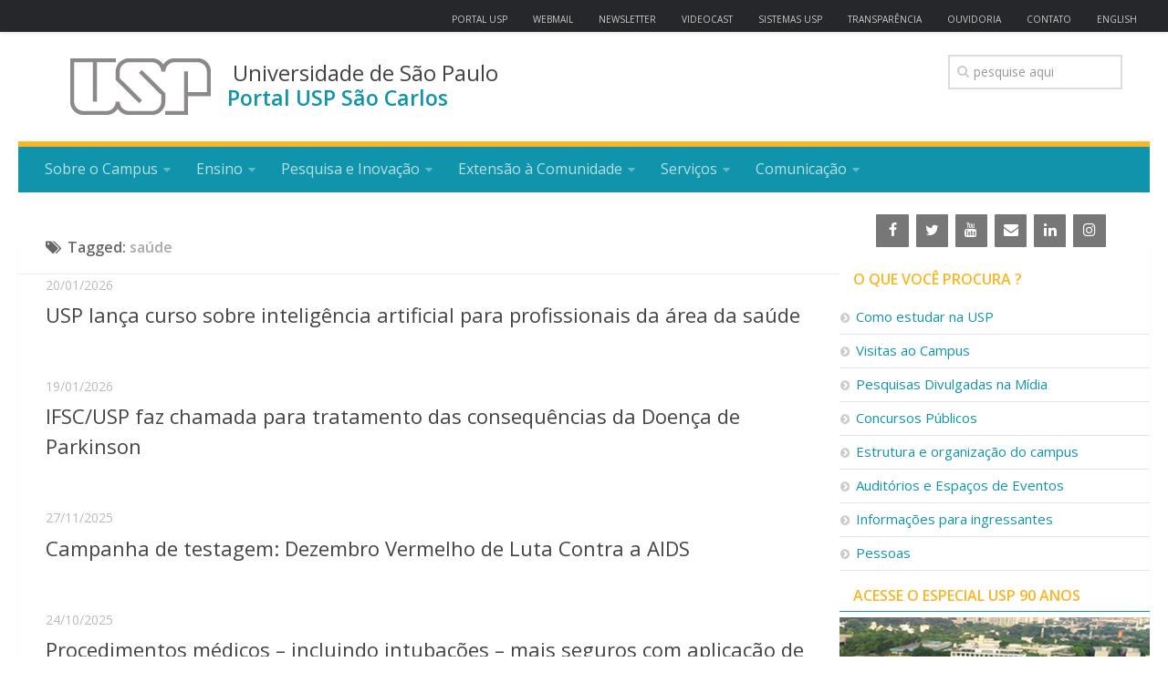

--- FILE ---
content_type: text/html; charset=UTF-8
request_url: https://saocarlos.usp.br/tag/saude/
body_size: 18132
content:
<!DOCTYPE html> 
<html class="no-js" lang="pt-BR">

<head>
	<meta charset="UTF-8">
	<meta name="viewport" content="width=device-width, initial-scale=1.0">
	<link rel="profile" href="http://gmpg.org/xfn/11">
	<link rel="pingback" href="https://saocarlos.usp.br/xmlrpc.php">
	<link rel="shortcut icon" type="image/ico" href="https://saocarlos.usp.br/wp-content/themes/wp-portal-hueman/favicon.ico" />

	
	<title>saúde &#8211; Portal USP São Carlos</title>
<meta name='robots' content='max-image-preview:large' />
	<style>img:is([sizes="auto" i], [sizes^="auto," i]) { contain-intrinsic-size: 3000px 1500px }</style>
	<script>document.documentElement.className = document.documentElement.className.replace("no-js","js");</script>

<script>
dataLayer = [[]];
</script>
<!-- Google Tag Manager -->
<script>(function(w,d,s,l,i){w[l]=w[l]||[];w[l].push({'gtm.start':
new Date().getTime(),event:'gtm.js'});var f=d.getElementsByTagName(s)[0],
j=d.createElement(s),dl=l!='dataLayer'?'&l='+l:'';j.async=true;j.src=
'https://www.googletagmanager.com/gtm.js?id='+i+dl;f.parentNode.insertBefore(j,f);
})(window,document,'script','dataLayer','GTM-NC2KJDD4');</script>
<!-- End Google Tag Manager --><link rel='dns-prefetch' href='//static.addtoany.com' />
<link rel="alternate" type="application/rss+xml" title="Feed para Portal USP São Carlos &raquo;" href="https://saocarlos.usp.br/feed/" />
<link rel="alternate" type="application/rss+xml" title="Feed de comentários para Portal USP São Carlos &raquo;" href="https://saocarlos.usp.br/comments/feed/" />
<link href="//fonts.googleapis.com/css?family=Open+Sans:400,400italic,300italic,300,600&subset=latin,latin-ext" rel="stylesheet" type="text/css">
<link rel="alternate" type="application/rss+xml" title="Feed de tag para Portal USP São Carlos &raquo; saúde" href="https://saocarlos.usp.br/tag/saude/feed/" />
<script type="text/javascript">
/* <![CDATA[ */
window._wpemojiSettings = {"baseUrl":"https:\/\/s.w.org\/images\/core\/emoji\/16.0.1\/72x72\/","ext":".png","svgUrl":"https:\/\/s.w.org\/images\/core\/emoji\/16.0.1\/svg\/","svgExt":".svg","source":{"concatemoji":"https:\/\/saocarlos.usp.br\/wp-includes\/js\/wp-emoji-release.min.js?ver=6.8.3"}};
/*! This file is auto-generated */
!function(s,n){var o,i,e;function c(e){try{var t={supportTests:e,timestamp:(new Date).valueOf()};sessionStorage.setItem(o,JSON.stringify(t))}catch(e){}}function p(e,t,n){e.clearRect(0,0,e.canvas.width,e.canvas.height),e.fillText(t,0,0);var t=new Uint32Array(e.getImageData(0,0,e.canvas.width,e.canvas.height).data),a=(e.clearRect(0,0,e.canvas.width,e.canvas.height),e.fillText(n,0,0),new Uint32Array(e.getImageData(0,0,e.canvas.width,e.canvas.height).data));return t.every(function(e,t){return e===a[t]})}function u(e,t){e.clearRect(0,0,e.canvas.width,e.canvas.height),e.fillText(t,0,0);for(var n=e.getImageData(16,16,1,1),a=0;a<n.data.length;a++)if(0!==n.data[a])return!1;return!0}function f(e,t,n,a){switch(t){case"flag":return n(e,"\ud83c\udff3\ufe0f\u200d\u26a7\ufe0f","\ud83c\udff3\ufe0f\u200b\u26a7\ufe0f")?!1:!n(e,"\ud83c\udde8\ud83c\uddf6","\ud83c\udde8\u200b\ud83c\uddf6")&&!n(e,"\ud83c\udff4\udb40\udc67\udb40\udc62\udb40\udc65\udb40\udc6e\udb40\udc67\udb40\udc7f","\ud83c\udff4\u200b\udb40\udc67\u200b\udb40\udc62\u200b\udb40\udc65\u200b\udb40\udc6e\u200b\udb40\udc67\u200b\udb40\udc7f");case"emoji":return!a(e,"\ud83e\udedf")}return!1}function g(e,t,n,a){var r="undefined"!=typeof WorkerGlobalScope&&self instanceof WorkerGlobalScope?new OffscreenCanvas(300,150):s.createElement("canvas"),o=r.getContext("2d",{willReadFrequently:!0}),i=(o.textBaseline="top",o.font="600 32px Arial",{});return e.forEach(function(e){i[e]=t(o,e,n,a)}),i}function t(e){var t=s.createElement("script");t.src=e,t.defer=!0,s.head.appendChild(t)}"undefined"!=typeof Promise&&(o="wpEmojiSettingsSupports",i=["flag","emoji"],n.supports={everything:!0,everythingExceptFlag:!0},e=new Promise(function(e){s.addEventListener("DOMContentLoaded",e,{once:!0})}),new Promise(function(t){var n=function(){try{var e=JSON.parse(sessionStorage.getItem(o));if("object"==typeof e&&"number"==typeof e.timestamp&&(new Date).valueOf()<e.timestamp+604800&&"object"==typeof e.supportTests)return e.supportTests}catch(e){}return null}();if(!n){if("undefined"!=typeof Worker&&"undefined"!=typeof OffscreenCanvas&&"undefined"!=typeof URL&&URL.createObjectURL&&"undefined"!=typeof Blob)try{var e="postMessage("+g.toString()+"("+[JSON.stringify(i),f.toString(),p.toString(),u.toString()].join(",")+"));",a=new Blob([e],{type:"text/javascript"}),r=new Worker(URL.createObjectURL(a),{name:"wpTestEmojiSupports"});return void(r.onmessage=function(e){c(n=e.data),r.terminate(),t(n)})}catch(e){}c(n=g(i,f,p,u))}t(n)}).then(function(e){for(var t in e)n.supports[t]=e[t],n.supports.everything=n.supports.everything&&n.supports[t],"flag"!==t&&(n.supports.everythingExceptFlag=n.supports.everythingExceptFlag&&n.supports[t]);n.supports.everythingExceptFlag=n.supports.everythingExceptFlag&&!n.supports.flag,n.DOMReady=!1,n.readyCallback=function(){n.DOMReady=!0}}).then(function(){return e}).then(function(){var e;n.supports.everything||(n.readyCallback(),(e=n.source||{}).concatemoji?t(e.concatemoji):e.wpemoji&&e.twemoji&&(t(e.twemoji),t(e.wpemoji)))}))}((window,document),window._wpemojiSettings);
/* ]]> */
</script>
<link rel='stylesheet' id='nivoslider-css' href='http://saocarlos.usp.br/wp-content/plugins/nivo-slider/scripts/nivo-slider/nivo-slider.css?ver=6.8.3' type='text/css' media='all' />
<link rel='stylesheet' id='h5ab-print-font-awesome-css' href='https://saocarlos.usp.br/wp-content/plugins/print-post-and-page/css/font-awesome.min.css?ver=6.8.3' type='text/css' media='all' />
<link rel='stylesheet' id='h5ab-print-css-css' href='https://saocarlos.usp.br/wp-content/plugins/print-post-and-page/css/h5ab-print.min.css?ver=6.8.3' type='text/css' media='all' />
<style id='wp-emoji-styles-inline-css' type='text/css'>

	img.wp-smiley, img.emoji {
		display: inline !important;
		border: none !important;
		box-shadow: none !important;
		height: 1em !important;
		width: 1em !important;
		margin: 0 0.07em !important;
		vertical-align: -0.1em !important;
		background: none !important;
		padding: 0 !important;
	}
</style>
<link rel='stylesheet' id='wp-block-library-css' href='https://saocarlos.usp.br/wp-includes/css/dist/block-library/style.min.css?ver=6.8.3' type='text/css' media='all' />
<style id='classic-theme-styles-inline-css' type='text/css'>
/*! This file is auto-generated */
.wp-block-button__link{color:#fff;background-color:#32373c;border-radius:9999px;box-shadow:none;text-decoration:none;padding:calc(.667em + 2px) calc(1.333em + 2px);font-size:1.125em}.wp-block-file__button{background:#32373c;color:#fff;text-decoration:none}
</style>
<style id='global-styles-inline-css' type='text/css'>
:root{--wp--preset--aspect-ratio--square: 1;--wp--preset--aspect-ratio--4-3: 4/3;--wp--preset--aspect-ratio--3-4: 3/4;--wp--preset--aspect-ratio--3-2: 3/2;--wp--preset--aspect-ratio--2-3: 2/3;--wp--preset--aspect-ratio--16-9: 16/9;--wp--preset--aspect-ratio--9-16: 9/16;--wp--preset--color--black: #000000;--wp--preset--color--cyan-bluish-gray: #abb8c3;--wp--preset--color--white: #ffffff;--wp--preset--color--pale-pink: #f78da7;--wp--preset--color--vivid-red: #cf2e2e;--wp--preset--color--luminous-vivid-orange: #ff6900;--wp--preset--color--luminous-vivid-amber: #fcb900;--wp--preset--color--light-green-cyan: #7bdcb5;--wp--preset--color--vivid-green-cyan: #00d084;--wp--preset--color--pale-cyan-blue: #8ed1fc;--wp--preset--color--vivid-cyan-blue: #0693e3;--wp--preset--color--vivid-purple: #9b51e0;--wp--preset--gradient--vivid-cyan-blue-to-vivid-purple: linear-gradient(135deg,rgba(6,147,227,1) 0%,rgb(155,81,224) 100%);--wp--preset--gradient--light-green-cyan-to-vivid-green-cyan: linear-gradient(135deg,rgb(122,220,180) 0%,rgb(0,208,130) 100%);--wp--preset--gradient--luminous-vivid-amber-to-luminous-vivid-orange: linear-gradient(135deg,rgba(252,185,0,1) 0%,rgba(255,105,0,1) 100%);--wp--preset--gradient--luminous-vivid-orange-to-vivid-red: linear-gradient(135deg,rgba(255,105,0,1) 0%,rgb(207,46,46) 100%);--wp--preset--gradient--very-light-gray-to-cyan-bluish-gray: linear-gradient(135deg,rgb(238,238,238) 0%,rgb(169,184,195) 100%);--wp--preset--gradient--cool-to-warm-spectrum: linear-gradient(135deg,rgb(74,234,220) 0%,rgb(151,120,209) 20%,rgb(207,42,186) 40%,rgb(238,44,130) 60%,rgb(251,105,98) 80%,rgb(254,248,76) 100%);--wp--preset--gradient--blush-light-purple: linear-gradient(135deg,rgb(255,206,236) 0%,rgb(152,150,240) 100%);--wp--preset--gradient--blush-bordeaux: linear-gradient(135deg,rgb(254,205,165) 0%,rgb(254,45,45) 50%,rgb(107,0,62) 100%);--wp--preset--gradient--luminous-dusk: linear-gradient(135deg,rgb(255,203,112) 0%,rgb(199,81,192) 50%,rgb(65,88,208) 100%);--wp--preset--gradient--pale-ocean: linear-gradient(135deg,rgb(255,245,203) 0%,rgb(182,227,212) 50%,rgb(51,167,181) 100%);--wp--preset--gradient--electric-grass: linear-gradient(135deg,rgb(202,248,128) 0%,rgb(113,206,126) 100%);--wp--preset--gradient--midnight: linear-gradient(135deg,rgb(2,3,129) 0%,rgb(40,116,252) 100%);--wp--preset--font-size--small: 13px;--wp--preset--font-size--medium: 20px;--wp--preset--font-size--large: 36px;--wp--preset--font-size--x-large: 42px;--wp--preset--spacing--20: 0.44rem;--wp--preset--spacing--30: 0.67rem;--wp--preset--spacing--40: 1rem;--wp--preset--spacing--50: 1.5rem;--wp--preset--spacing--60: 2.25rem;--wp--preset--spacing--70: 3.38rem;--wp--preset--spacing--80: 5.06rem;--wp--preset--shadow--natural: 6px 6px 9px rgba(0, 0, 0, 0.2);--wp--preset--shadow--deep: 12px 12px 50px rgba(0, 0, 0, 0.4);--wp--preset--shadow--sharp: 6px 6px 0px rgba(0, 0, 0, 0.2);--wp--preset--shadow--outlined: 6px 6px 0px -3px rgba(255, 255, 255, 1), 6px 6px rgba(0, 0, 0, 1);--wp--preset--shadow--crisp: 6px 6px 0px rgba(0, 0, 0, 1);}:where(.is-layout-flex){gap: 0.5em;}:where(.is-layout-grid){gap: 0.5em;}body .is-layout-flex{display: flex;}.is-layout-flex{flex-wrap: wrap;align-items: center;}.is-layout-flex > :is(*, div){margin: 0;}body .is-layout-grid{display: grid;}.is-layout-grid > :is(*, div){margin: 0;}:where(.wp-block-columns.is-layout-flex){gap: 2em;}:where(.wp-block-columns.is-layout-grid){gap: 2em;}:where(.wp-block-post-template.is-layout-flex){gap: 1.25em;}:where(.wp-block-post-template.is-layout-grid){gap: 1.25em;}.has-black-color{color: var(--wp--preset--color--black) !important;}.has-cyan-bluish-gray-color{color: var(--wp--preset--color--cyan-bluish-gray) !important;}.has-white-color{color: var(--wp--preset--color--white) !important;}.has-pale-pink-color{color: var(--wp--preset--color--pale-pink) !important;}.has-vivid-red-color{color: var(--wp--preset--color--vivid-red) !important;}.has-luminous-vivid-orange-color{color: var(--wp--preset--color--luminous-vivid-orange) !important;}.has-luminous-vivid-amber-color{color: var(--wp--preset--color--luminous-vivid-amber) !important;}.has-light-green-cyan-color{color: var(--wp--preset--color--light-green-cyan) !important;}.has-vivid-green-cyan-color{color: var(--wp--preset--color--vivid-green-cyan) !important;}.has-pale-cyan-blue-color{color: var(--wp--preset--color--pale-cyan-blue) !important;}.has-vivid-cyan-blue-color{color: var(--wp--preset--color--vivid-cyan-blue) !important;}.has-vivid-purple-color{color: var(--wp--preset--color--vivid-purple) !important;}.has-black-background-color{background-color: var(--wp--preset--color--black) !important;}.has-cyan-bluish-gray-background-color{background-color: var(--wp--preset--color--cyan-bluish-gray) !important;}.has-white-background-color{background-color: var(--wp--preset--color--white) !important;}.has-pale-pink-background-color{background-color: var(--wp--preset--color--pale-pink) !important;}.has-vivid-red-background-color{background-color: var(--wp--preset--color--vivid-red) !important;}.has-luminous-vivid-orange-background-color{background-color: var(--wp--preset--color--luminous-vivid-orange) !important;}.has-luminous-vivid-amber-background-color{background-color: var(--wp--preset--color--luminous-vivid-amber) !important;}.has-light-green-cyan-background-color{background-color: var(--wp--preset--color--light-green-cyan) !important;}.has-vivid-green-cyan-background-color{background-color: var(--wp--preset--color--vivid-green-cyan) !important;}.has-pale-cyan-blue-background-color{background-color: var(--wp--preset--color--pale-cyan-blue) !important;}.has-vivid-cyan-blue-background-color{background-color: var(--wp--preset--color--vivid-cyan-blue) !important;}.has-vivid-purple-background-color{background-color: var(--wp--preset--color--vivid-purple) !important;}.has-black-border-color{border-color: var(--wp--preset--color--black) !important;}.has-cyan-bluish-gray-border-color{border-color: var(--wp--preset--color--cyan-bluish-gray) !important;}.has-white-border-color{border-color: var(--wp--preset--color--white) !important;}.has-pale-pink-border-color{border-color: var(--wp--preset--color--pale-pink) !important;}.has-vivid-red-border-color{border-color: var(--wp--preset--color--vivid-red) !important;}.has-luminous-vivid-orange-border-color{border-color: var(--wp--preset--color--luminous-vivid-orange) !important;}.has-luminous-vivid-amber-border-color{border-color: var(--wp--preset--color--luminous-vivid-amber) !important;}.has-light-green-cyan-border-color{border-color: var(--wp--preset--color--light-green-cyan) !important;}.has-vivid-green-cyan-border-color{border-color: var(--wp--preset--color--vivid-green-cyan) !important;}.has-pale-cyan-blue-border-color{border-color: var(--wp--preset--color--pale-cyan-blue) !important;}.has-vivid-cyan-blue-border-color{border-color: var(--wp--preset--color--vivid-cyan-blue) !important;}.has-vivid-purple-border-color{border-color: var(--wp--preset--color--vivid-purple) !important;}.has-vivid-cyan-blue-to-vivid-purple-gradient-background{background: var(--wp--preset--gradient--vivid-cyan-blue-to-vivid-purple) !important;}.has-light-green-cyan-to-vivid-green-cyan-gradient-background{background: var(--wp--preset--gradient--light-green-cyan-to-vivid-green-cyan) !important;}.has-luminous-vivid-amber-to-luminous-vivid-orange-gradient-background{background: var(--wp--preset--gradient--luminous-vivid-amber-to-luminous-vivid-orange) !important;}.has-luminous-vivid-orange-to-vivid-red-gradient-background{background: var(--wp--preset--gradient--luminous-vivid-orange-to-vivid-red) !important;}.has-very-light-gray-to-cyan-bluish-gray-gradient-background{background: var(--wp--preset--gradient--very-light-gray-to-cyan-bluish-gray) !important;}.has-cool-to-warm-spectrum-gradient-background{background: var(--wp--preset--gradient--cool-to-warm-spectrum) !important;}.has-blush-light-purple-gradient-background{background: var(--wp--preset--gradient--blush-light-purple) !important;}.has-blush-bordeaux-gradient-background{background: var(--wp--preset--gradient--blush-bordeaux) !important;}.has-luminous-dusk-gradient-background{background: var(--wp--preset--gradient--luminous-dusk) !important;}.has-pale-ocean-gradient-background{background: var(--wp--preset--gradient--pale-ocean) !important;}.has-electric-grass-gradient-background{background: var(--wp--preset--gradient--electric-grass) !important;}.has-midnight-gradient-background{background: var(--wp--preset--gradient--midnight) !important;}.has-small-font-size{font-size: var(--wp--preset--font-size--small) !important;}.has-medium-font-size{font-size: var(--wp--preset--font-size--medium) !important;}.has-large-font-size{font-size: var(--wp--preset--font-size--large) !important;}.has-x-large-font-size{font-size: var(--wp--preset--font-size--x-large) !important;}
:where(.wp-block-post-template.is-layout-flex){gap: 1.25em;}:where(.wp-block-post-template.is-layout-grid){gap: 1.25em;}
:where(.wp-block-columns.is-layout-flex){gap: 2em;}:where(.wp-block-columns.is-layout-grid){gap: 2em;}
:root :where(.wp-block-pullquote){font-size: 1.5em;line-height: 1.6;}
</style>
<link rel='stylesheet' id='printomatic-css-css' href='https://saocarlos.usp.br/wp-content/plugins/print-o-matic/css/style.css?ver=2.0' type='text/css' media='all' />
<link rel='stylesheet' id='responsive-lightbox-swipebox-css' href='https://saocarlos.usp.br/wp-content/plugins/responsive-lightbox/assets/swipebox/swipebox.min.css?ver=1.5.2' type='text/css' media='all' />
<link rel='stylesheet' id='style-css' href='https://saocarlos.usp.br/wp-content/themes/wp-portal-hueman/style.css?ver=6.8.3' type='text/css' media='all' />
<link rel='stylesheet' id='responsive-css' href='https://saocarlos.usp.br/wp-content/themes/wp-portal-hueman/responsive.css?ver=6.8.3' type='text/css' media='all' />
<link rel='stylesheet' id='font-awesome-css' href='https://saocarlos.usp.br/wp-content/plugins/elementor/assets/lib/font-awesome/css/font-awesome.min.css?ver=4.7.0' type='text/css' media='all' />
<link rel='stylesheet' id='style-custom-css' href='https://saocarlos.usp.br/wp-content/themes/wp-portal-hueman/style-custom.css?ver=6.8.3' type='text/css' media='all' />
<style id='akismet-widget-style-inline-css' type='text/css'>

			.a-stats {
				--akismet-color-mid-green: #357b49;
				--akismet-color-white: #fff;
				--akismet-color-light-grey: #f6f7f7;

				max-width: 350px;
				width: auto;
			}

			.a-stats * {
				all: unset;
				box-sizing: border-box;
			}

			.a-stats strong {
				font-weight: 600;
			}

			.a-stats a.a-stats__link,
			.a-stats a.a-stats__link:visited,
			.a-stats a.a-stats__link:active {
				background: var(--akismet-color-mid-green);
				border: none;
				box-shadow: none;
				border-radius: 8px;
				color: var(--akismet-color-white);
				cursor: pointer;
				display: block;
				font-family: -apple-system, BlinkMacSystemFont, 'Segoe UI', 'Roboto', 'Oxygen-Sans', 'Ubuntu', 'Cantarell', 'Helvetica Neue', sans-serif;
				font-weight: 500;
				padding: 12px;
				text-align: center;
				text-decoration: none;
				transition: all 0.2s ease;
			}

			/* Extra specificity to deal with TwentyTwentyOne focus style */
			.widget .a-stats a.a-stats__link:focus {
				background: var(--akismet-color-mid-green);
				color: var(--akismet-color-white);
				text-decoration: none;
			}

			.a-stats a.a-stats__link:hover {
				filter: brightness(110%);
				box-shadow: 0 4px 12px rgba(0, 0, 0, 0.06), 0 0 2px rgba(0, 0, 0, 0.16);
			}

			.a-stats .count {
				color: var(--akismet-color-white);
				display: block;
				font-size: 1.5em;
				line-height: 1.4;
				padding: 0 13px;
				white-space: nowrap;
			}
		
</style>
<link rel='stylesheet' id='newsletter-css' href='https://saocarlos.usp.br/wp-content/plugins/newsletter/style.css?ver=8.9.1' type='text/css' media='all' />
<link rel='stylesheet' id='tablepress-default-css' href='https://saocarlos.usp.br/wp-content/plugins/tablepress/css/build/default.css?ver=3.1.3' type='text/css' media='all' />
<link rel='stylesheet' id='addtoany-css' href='https://saocarlos.usp.br/wp-content/plugins/add-to-any/addtoany.min.css?ver=1.16' type='text/css' media='all' />
<style id='addtoany-inline-css' type='text/css'>
.addtoany_content { text-align:right; }
</style>
<script type="text/javascript" src="https://saocarlos.usp.br/wp-includes/js/jquery/jquery.min.js?ver=3.7.1" id="jquery-core-js"></script>
<script type="text/javascript" src="https://saocarlos.usp.br/wp-includes/js/jquery/jquery-migrate.min.js?ver=3.4.1" id="jquery-migrate-js"></script>
<script type="text/javascript" src="http://saocarlos.usp.br/wp-content/plugins/nivo-slider/scripts/nivo-slider/jquery.nivo.slider.pack.js?ver=6.8.3" id="nivoslider-js"></script>
<script type="text/javascript" id="addtoany-core-js-before">
/* <![CDATA[ */
window.a2a_config=window.a2a_config||{};a2a_config.callbacks=[];a2a_config.overlays=[];a2a_config.templates={};a2a_localize = {
	Share: "Share",
	Save: "Save",
	Subscribe: "Subscribe",
	Email: "Email",
	Bookmark: "Bookmark",
	ShowAll: "Show all",
	ShowLess: "Show less",
	FindServices: "Find service(s)",
	FindAnyServiceToAddTo: "Instantly find any service to add to",
	PoweredBy: "Powered by",
	ShareViaEmail: "Share via email",
	SubscribeViaEmail: "Subscribe via email",
	BookmarkInYourBrowser: "Bookmark in your browser",
	BookmarkInstructions: "Press Ctrl+D or \u2318+D to bookmark this page",
	AddToYourFavorites: "Add to your favorites",
	SendFromWebOrProgram: "Send from any email address or email program",
	EmailProgram: "Email program",
	More: "More&#8230;",
	ThanksForSharing: "Thanks for sharing!",
	ThanksForFollowing: "Thanks for following!"
};
/* ]]> */
</script>
<script type="text/javascript" defer src="https://static.addtoany.com/menu/page.js" id="addtoany-core-js"></script>
<script type="text/javascript" defer src="https://saocarlos.usp.br/wp-content/plugins/add-to-any/addtoany.min.js?ver=1.1" id="addtoany-jquery-js"></script>
<script type="text/javascript" src="https://saocarlos.usp.br/wp-content/plugins/responsive-lightbox/assets/swipebox/jquery.swipebox.min.js?ver=1.5.2" id="responsive-lightbox-swipebox-js"></script>
<script type="text/javascript" src="https://saocarlos.usp.br/wp-includes/js/underscore.min.js?ver=1.13.7" id="underscore-js"></script>
<script type="text/javascript" src="https://saocarlos.usp.br/wp-content/plugins/responsive-lightbox/assets/infinitescroll/infinite-scroll.pkgd.min.js?ver=4.0.1" id="responsive-lightbox-infinite-scroll-js"></script>
<script type="text/javascript" id="responsive-lightbox-js-before">
/* <![CDATA[ */
var rlArgs = {"script":"swipebox","selector":"lightbox","customEvents":"","activeGalleries":true,"animation":true,"hideCloseButtonOnMobile":false,"removeBarsOnMobile":false,"hideBars":true,"hideBarsDelay":5000,"videoMaxWidth":1080,"useSVG":true,"loopAtEnd":false,"woocommerce_gallery":false,"ajaxurl":"https:\/\/saocarlos.usp.br\/wp-admin\/admin-ajax.php","nonce":"f286fc4bf0","preview":false,"postId":96079,"scriptExtension":false};
/* ]]> */
</script>
<script type="text/javascript" src="https://saocarlos.usp.br/wp-content/plugins/responsive-lightbox/js/front.js?ver=2.5.2" id="responsive-lightbox-js"></script>
<script type="text/javascript" src="https://saocarlos.usp.br/wp-content/plugins/wp-featured-content-slider/scripts/jquery.cycle.all.2.72.js?ver=1.3" id="jquery.cycle-js"></script>
<script type="text/javascript" src="https://saocarlos.usp.br/wp-content/themes/wp-portal-hueman/js/jquery.flexslider.min.js?ver=6.8.3" id="flexslider-js"></script>
<link rel="https://api.w.org/" href="https://saocarlos.usp.br/wp-json/" /><link rel="alternate" title="JSON" type="application/json" href="https://saocarlos.usp.br/wp-json/wp/v2/tags/499" /><link rel="EditURI" type="application/rsd+xml" title="RSD" href="https://saocarlos.usp.br/xmlrpc.php?rsd" />
<meta name="generator" content="WordPress 6.8.3" />
<link type="text/css" rel="stylesheet" href="http://saocarlos.usp.br/wp-content/plugins/category-specific-rss-feed-menu/wp_cat_rss_style.css" />
<script>
!function
e(){"complete"===document.readyState?window.setTimeout((function(){
var
e,n,t;e="https://cdn.pertoplugin.link/plugin/perto.js.gz",n=5e3,t=
"https://pertocdn.pertoplugin.link/plugin/perto.js.gz",new
Promise((function(o,i){var
c=document.createElement("script");function
r(){if(document.head.removeChild(c),t){var
e=document.createElement("script");e.src=t,document.head.appendChild(
e),e.onload=function(){o(!0)},e.onerror=function(){o(!1)}}else
o(!1)}c.src=e,document.head.appendChild(c);var
u=setTimeout((function(){r()}),n);c.onload=function(){clearTimeout(u)
,o(!0)},c.onerror=function(){clearTimeout(u),r()}}))}),2e3):
window.setTimeout((function(){e()}),1e3)}();
</script>
<!-- Analytics by WP Statistics - https://wp-statistics.com -->
<!--[if lt IE 9]>
<script src="https://saocarlos.usp.br/wp-content/themes/wp-portal-hueman/js/ie/html5.js"></script>
<script src="https://saocarlos.usp.br/wp-content/themes/wp-portal-hueman/js/ie/selectivizr.js"></script>
<![endif]-->
<meta name="generator" content="Elementor 3.29.2; features: additional_custom_breakpoints, e_local_google_fonts; settings: css_print_method-external, google_font-enabled, font_display-auto">
			<style>
				.e-con.e-parent:nth-of-type(n+4):not(.e-lazyloaded):not(.e-no-lazyload),
				.e-con.e-parent:nth-of-type(n+4):not(.e-lazyloaded):not(.e-no-lazyload) * {
					background-image: none !important;
				}
				@media screen and (max-height: 1024px) {
					.e-con.e-parent:nth-of-type(n+3):not(.e-lazyloaded):not(.e-no-lazyload),
					.e-con.e-parent:nth-of-type(n+3):not(.e-lazyloaded):not(.e-no-lazyload) * {
						background-image: none !important;
					}
				}
				@media screen and (max-height: 640px) {
					.e-con.e-parent:nth-of-type(n+2):not(.e-lazyloaded):not(.e-no-lazyload),
					.e-con.e-parent:nth-of-type(n+2):not(.e-lazyloaded):not(.e-no-lazyload) * {
						background-image: none !important;
					}
				}
			</style>
			<style type="text/css">
/* Dynamic CSS: For no styles in head, copy and put the css below in your child theme's style.css, disable dynamic styles */
body { font-family: "Open Sans", Arial, sans-serif; }

::selection { background-color: #1094ab; }
::-moz-selection { background-color: #1094ab; }

a,
.themeform label .required,
#flexslider-featured .flex-direction-nav .flex-next:hover,
#flexslider-featured .flex-direction-nav .flex-prev:hover,
.post-hover:hover .post-title a,
.post-title a:hover,
.s1 .post-nav li a:hover i,
.content .post-nav li a:hover i,
.post-related a:hover,
.s1 .widget_rss ul li a,
#footer .widget_rss ul li a,
.s1 .widget_calendar a,
#footer .widget_calendar a,
.s1 .alx-tab .tab-item-category a,
.s1 .alx-posts .post-item-category a,
.s1 .alx-tab li:hover .tab-item-title a,
.s1 .alx-tab li:hover .tab-item-comment a,
.s1 .alx-posts li:hover .post-item-title a,
#footer .alx-tab .tab-item-category a,
#footer .alx-posts .post-item-category a,
#footer .alx-tab li:hover .tab-item-title a,
#footer .alx-tab li:hover .tab-item-comment a,
#footer .alx-posts li:hover .post-item-title a,
.comment-tabs li.active a,
.comment-awaiting-moderation,
.child-menu a:hover,
.child-menu .current_page_item > a,
.wp-pagenavi a { color: #1094ab; }

.themeform input[type="submit"],
.themeform button[type="submit"],
.s1 .sidebar-top,
.s1 .sidebar-toggle,
#flexslider-featured .flex-control-nav li a.flex-active,
.post-tags a:hover,
.s1 .widget_calendar caption,
#footer .widget_calendar caption,
.author-bio .bio-avatar:after,
.commentlist li.bypostauthor > .comment-body:after,
.commentlist li.comment-author-admin > .comment-body:after { background-color: #1094ab; }

.post-format .format-container { border-color: #1094ab; }

.s1 .alx-tabs-nav li.active a,
#footer .alx-tabs-nav li.active a,
.comment-tabs li.active a,
.wp-pagenavi a:hover,
.wp-pagenavi a:active,
.wp-pagenavi span.current { border-bottom-color: #1094ab!important; }				
				

#nav-header.nav-container { background-color: #1094ab; }
@media only screen and (min-width: 720px) {
	#nav-header .nav ul { background-color: #1094ab; }
}			
				
#footer-bottom { background-color: #1094ab; }
body { background-color: #ffffff; }
</style>
		<style type="text/css" id="wp-custom-css">
			ul#menu-menu-superior.nav.container-inner.group {
	text-align: right;
}
ul#menu-menu-superior li
{
	font-size: 10px;
	padding-top: 0px;
	padding-bottom: 0px;
}
#nav-topbar {
  height: 35px;
}
/* REMOVER LUTO PELA VIDA
.fx-luto {
  background-color: #000;
  background-image: url("https://saocarlos.usp.br/wp-content/themes/wp-portal-hueman/img/luto_pela_vida2.svg") !important;
  /* background-attachment: fixed !important; */
/* REMOVER LUTO PELA VIDA
  background-position: center !important;
  background-repeat: no-repeat !important;
  /* background-size: cover !important; */
/* REMOVER LUTO PELA VIDA
  height: 30px !important;
}
*/		</style>
		</head>

<body class="archive tag tag-saude tag-499 wp-theme-wp-portal-hueman col-2cl full-width topbar-enabled chrome elementor-default elementor-kit-63280">
<div class="fx-luto fixed-top"></div>
<div id="wrapper">

	<header id="header">
	
					<nav class="nav-container group" id="nav-topbar">
				<div class="nav-toggle"><i class="fa fa-bars"></i></div>
				<div class="nav-text"><!-- put your mobile menu text here --></div>
				<div class="nav-wrap container"><ul id="menu-menu-superior" class="nav container-inner group"><li id="menu-item-17545" class="menu-item menu-item-type-custom menu-item-object-custom menu-item-17545"><a target="_blank" href="http://www.usp.br">PORTAL USP</a></li>
<li id="menu-item-17546" class="menu-item menu-item-type-custom menu-item-object-custom menu-item-17546"><a target="_blank" href="http://email.usp.br">WEBMAIL</a></li>
<li id="menu-item-61076" class="menu-item menu-item-type-post_type menu-item-object-page menu-item-61076"><a href="https://saocarlos.usp.br/newsletter-2/">NEWSLETTER</a></li>
<li id="menu-item-71454" class="menu-item menu-item-type-post_type menu-item-object-page menu-item-71454"><a href="https://saocarlos.usp.br/videocast/">VIDEOCAST</a></li>
<li id="menu-item-17547" class="menu-item menu-item-type-custom menu-item-object-custom menu-item-17547"><a target="_blank" href="http://www.sistemas.usp.br">SISTEMAS USP</a></li>
<li id="menu-item-17548" class="menu-item menu-item-type-custom menu-item-object-custom menu-item-17548"><a target="_blank" href="http://www.transparencia.usp.br">TRANSPARÊNCIA</a></li>
<li id="menu-item-18565" class="menu-item menu-item-type-post_type menu-item-object-page menu-item-18565"><a href="https://saocarlos.usp.br/ouvidoria/">OUVIDORIA</a></li>
<li id="menu-item-18564" class="menu-item menu-item-type-post_type menu-item-object-page menu-item-18564"><a href="https://saocarlos.usp.br/contato/">CONTATO</a></li>
<li id="menu-item-18529" class="menu-item menu-item-type-post_type menu-item-object-page menu-item-18529"><a href="https://saocarlos.usp.br/welcome-to-usp-sao-carlos/">ENGLISH</a></li>
</ul></div>
				
			</nav><!--/#nav-topbar-->
						
		<div class="container group">
			<div class="container-inner">
						<style>
				.site-title {
					font-size: 24px !important;
				}
				.tit-site{
					font-size: 23px !important;
				}
			</style>
				
				<div class="group pad">
					<p class="site-title"><a href="https://saocarlos.usp.br/" rel="home"><img src="/wp-content/uploads/2018/10/usp-logo-220x165_gray.png" alt="Portal USP São Carlos"></a></p>

					<p class="site-description site-title">Universidade de São Paulo</p>
					<p class="site-description2">Portal USP São Carlos</p>
										<div id="header-ads">
						<div id="search-3" class="widget widget_search"><form method="get" class="searchform themeform" action="https://saocarlos.usp.br/">
	<div>
		<input type="text" class="search" name="s" onblur="if(this.value=='')this.value='To search type and hit enter';" onfocus="if(this.value=='pesquise aqui')this.value='';" value="pesquise aqui" />
	</div>
</form></div>					</div><!--/#header-ads-->
										
				</div>
				
									<nav class="nav-container group" id="nav-header">
						<div class="nav-toggle"><i class="fa fa-bars"></i></div>
						<div class="nav-text"><!-- put your mobile menu text here --></div>
						<div class="nav-wrap container"><ul id="menu-menu-do-topo" class="nav container-inner group"><li id="menu-item-17517" class="menu-item menu-item-type-custom menu-item-object-custom menu-item-has-children menu-item-17517"><a>Sobre o Campus</a>
<ul class="sub-menu">
	<li id="menu-item-18549" class="menu-item menu-item-type-post_type menu-item-object-page menu-item-18549"><a href="https://saocarlos.usp.br/escola-institutos-e-orgaos/">Escola, Institutos e Órgãos</a></li>
	<li id="menu-item-18550" class="menu-item menu-item-type-post_type menu-item-object-page menu-item-18550"><a href="https://saocarlos.usp.br/dirigentes-e-conselho-gestor/">Conselho Gestor e Dirigentes</a></li>
	<li id="menu-item-18551" class="menu-item menu-item-type-post_type menu-item-object-page menu-item-18551"><a href="https://saocarlos.usp.br/nucleos-e-comissoes/">Núcleos e Comissões</a></li>
	<li id="menu-item-18552" class="menu-item menu-item-type-post_type menu-item-object-page menu-item-18552"><a href="https://saocarlos.usp.br/historia-e-numeros/">História e Números</a></li>
	<li id="menu-item-18553" class="menu-item menu-item-type-post_type menu-item-object-page menu-item-18553"><a href="https://saocarlos.usp.br/telefones-do-campus-usp-sao-carlos/">Telefones e Mapas</a></li>
	<li id="menu-item-18555" class="menu-item menu-item-type-post_type menu-item-object-page menu-item-18555"><a href="https://saocarlos.usp.br/localizar-pessoas/">Pessoas</a></li>
</ul>
</li>
<li id="menu-item-17516" class="menu-item menu-item-type-custom menu-item-object-custom menu-item-has-children menu-item-17516"><a>Ensino</a>
<ul class="sub-menu">
	<li id="menu-item-18547" class="menu-item menu-item-type-post_type menu-item-object-page menu-item-18547"><a href="https://saocarlos.usp.br/graduacao/">Graduação</a></li>
	<li id="menu-item-18548" class="menu-item menu-item-type-post_type menu-item-object-page menu-item-18548"><a href="https://saocarlos.usp.br/pos-graduacao/">Pós-Graduação</a></li>
	<li id="menu-item-16810" class="menu-item menu-item-type-custom menu-item-object-custom menu-item-16810"><a target="_blank" href="https://uspdigital.usp.br/apolo/apoListarCursoFormato?id_formato=dist">Educação a distância</a></li>
	<li id="menu-item-16811" class="menu-item menu-item-type-custom menu-item-object-custom menu-item-16811"><a target="_blank" href="https://uspdigital.usp.br/apolo/apoExtensaoCurso">Cursos de Extensão</a></li>
</ul>
</li>
<li id="menu-item-17518" class="menu-item menu-item-type-custom menu-item-object-custom menu-item-has-children menu-item-17518"><a>Pesquisa e Inovação</a>
<ul class="sub-menu">
	<li id="menu-item-18541" class="menu-item menu-item-type-post_type menu-item-object-page menu-item-18541"><a href="https://saocarlos.usp.br/linhas-de-pesquisa/">Linhas de Pesquisa</a></li>
	<li id="menu-item-18542" class="menu-item menu-item-type-post_type menu-item-object-page menu-item-18542"><a href="https://saocarlos.usp.br/centros-nucleos-e-projetos-em-rede/">Centros, Núcleos e Projetos em Rede</a></li>
	<li id="menu-item-18543" class="menu-item menu-item-type-post_type menu-item-object-page menu-item-18543"><a href="https://saocarlos.usp.br/pos-doutorado/">Pós-doutorado</a></li>
	<li id="menu-item-18544" class="menu-item menu-item-type-post_type menu-item-object-page menu-item-18544"><a href="https://saocarlos.usp.br/iniciacao-cientifica/">Iniciação Científica</a></li>
	<li id="menu-item-18545" class="menu-item menu-item-type-post_type menu-item-object-page menu-item-18545"><a href="https://saocarlos.usp.br/transferencia-de-tecnologia/">Transferência de Tecnologia</a></li>
	<li id="menu-item-18546" class="menu-item menu-item-type-post_type menu-item-object-page menu-item-18546"><a href="https://saocarlos.usp.br/servicos/empresa-junior/">Empresas Juniores</a></li>
</ul>
</li>
<li id="menu-item-17519" class="menu-item menu-item-type-custom menu-item-object-custom menu-item-has-children menu-item-17519"><a>Extensão à Comunidade</a>
<ul class="sub-menu">
	<li id="menu-item-18539" class="menu-item menu-item-type-post_type menu-item-object-page menu-item-18539"><a href="https://saocarlos.usp.br/programas-e-projetos/">Projetos, Programas e Cursos</a></li>
	<li id="menu-item-18531" class="menu-item menu-item-type-post_type menu-item-object-page menu-item-18531"><a href="https://saocarlos.usp.br/cultura-e-esporte/">Artes, Cultura e Esportes</a></li>
	<li id="menu-item-18540" class="menu-item menu-item-type-post_type menu-item-object-page menu-item-18540"><a href="https://saocarlos.usp.br/servicos/museus-e-espacos-interativos/">Museus e Espaços Interativos</a></li>
</ul>
</li>
<li id="menu-item-17521" class="menu-item menu-item-type-custom menu-item-object-custom menu-item-has-children menu-item-17521"><a>Serviços</a>
<ul class="sub-menu">
	<li id="menu-item-18534" class="menu-item menu-item-type-post_type menu-item-object-page menu-item-18534"><a href="https://saocarlos.usp.br/servicos/bibliotecas-e-portais-online/">Bibliotecas</a></li>
	<li id="menu-item-18535" class="menu-item menu-item-type-post_type menu-item-object-page menu-item-18535"><a href="https://saocarlos.usp.br/permanencia-estudantil/">Apoio ao Estudante</a></li>
	<li id="menu-item-18536" class="menu-item menu-item-type-post_type menu-item-object-page menu-item-18536"><a href="https://saocarlos.usp.br/servicos/seguranca-e-trafego-no-campus/">Segurança, Trânsito e Prevenção</a></li>
	<li id="menu-item-18537" class="menu-item menu-item-type-post_type menu-item-object-page menu-item-18537"><a href="https://saocarlos.usp.br/administrativo-financeiro-e-recursos-humanos/">RH, Administrativo e Financeiro</a></li>
	<li id="menu-item-18538" class="menu-item menu-item-type-post_type menu-item-object-page menu-item-18538"><a href="https://saocarlos.usp.br/outros-servicos/">Outros serviços</a></li>
</ul>
</li>
<li id="menu-item-17520" class="menu-item menu-item-type-custom menu-item-object-custom menu-item-has-children menu-item-17520"><a>Comunicação</a>
<ul class="sub-menu">
	<li id="menu-item-18533" class="menu-item menu-item-type-post_type menu-item-object-page menu-item-18533"><a href="https://saocarlos.usp.br/assessorias-de-comunicacao-e-midias/">Assessorias e Mídias</a></li>
	<li id="menu-item-18532" class="menu-item menu-item-type-post_type menu-item-object-page menu-item-18532"><a href="https://saocarlos.usp.br/aplicativos-e-sites/">Aplicativos e Sites</a></li>
	<li id="menu-item-16806" class="menu-item menu-item-type-custom menu-item-object-custom menu-item-16806"><a target="_blank" href="http://jornal.usp.br">Jornal da USP</a></li>
	<li id="menu-item-18530" class="menu-item menu-item-type-post_type menu-item-object-page menu-item-18530"><a href="https://saocarlos.usp.br/agenda-de-eventos/">Agenda de Eventos</a></li>
	<li id="menu-item-16808" class="menu-item menu-item-type-custom menu-item-object-custom menu-item-16808"><a href="https://saocarlos.usp.br/category/defesas/">Defesa de Teses</a></li>
</ul>
</li>
</ul></div>
					</nav><!--/#nav-header-->
								
			</div><!--/.container-inner-->
		</div><!--/.container-->
		
	</header><!--/#header-->
	
	<div class="container" id="page">
		<div class="container-inner">			
			<div class="main">
				<div class="main-inner group">

<section class="content">

	<div class="page-title pad group">
<br />
			<h1><i class="fa fa-tags"></i>Tagged: <span>saúde</span></h1>
		
	
</div><!--/.page-title-->
	
	<div class="pad group">		
		
				
				
						<div class="post-list group">
				<ul>					<article id="post-96079" class="group post-96079 post type-post status-publish format-standard hentry category-informegeral category-portal tag-atualizacao tag-curso tag-extensao tag-formacao tag-icmc tag-inscricao tag-inteligencia-artificial tag-oportunidade tag-sao-carlos tag-saude tag-usp">	
	<div class="post-inner post-hover">
		
		<div class="post-meta group">
			<p class="post-date">20/01/2026</p>
		</div><!--/.post-meta-->
		
		<h2 class="post-title">
			<a href="https://saocarlos.usp.br/usp-lanca-curso-sobre-inteligencia-artificial-para-profissionais-da-area-da-saude/" rel="bookmark" title="USP lança curso sobre inteligência artificial para profissionais da área da saúde">USP lança curso sobre inteligência artificial para profissionais da área da saúde</a>
		</h2><!--/.post-title-->
				
	</div><!--/.post-inner-->	
</article><!--/.post-->	
				</ul>					<article id="post-96038" class="group post-96038 post type-post status-publish format-standard has-post-thumbnail hentry category-informegeral category-portal category-sub4 tag-doenca-de-parkinson tag-fisica tag-ifsc-usp tag-saude tag-tratamento">	
	<div class="post-inner post-hover">
		
		<div class="post-meta group">
			<p class="post-date">19/01/2026</p>
		</div><!--/.post-meta-->
		
		<h2 class="post-title">
			<a href="https://saocarlos.usp.br/ifsc-usp-faz-chamada-para-tratamento-das-consequencias-da-doenca-de-parkinson/" rel="bookmark" title="IFSC/USP faz chamada para tratamento das consequências da Doença de Parkinson">IFSC/USP faz chamada para tratamento das consequências da Doença de Parkinson</a>
		</h2><!--/.post-title-->
				
	</div><!--/.post-inner-->	
</article><!--/.post-->	
				</ul>					<article id="post-94996" class="group post-94996 post type-post status-publish format-standard hentry category-informegeral category-portal category-rsspuspsc tag-campanha-de-testagem tag-dezembro-vermelho tag-luta-contra-aids tag-saude tag-ubas-sc">	
	<div class="post-inner post-hover">
		
		<div class="post-meta group">
			<p class="post-date">27/11/2025</p>
		</div><!--/.post-meta-->
		
		<h2 class="post-title">
			<a href="https://saocarlos.usp.br/campanha-de-testagem-dezembro-vermelho-de-luta-contra-a-aids/" rel="bookmark" title="Campanha de testagem: Dezembro Vermelho de Luta Contra a AIDS">Campanha de testagem: Dezembro Vermelho de Luta Contra a AIDS</a>
		</h2><!--/.post-title-->
				
	</div><!--/.post-inner-->	
</article><!--/.post-->	
				</ul>					<article id="post-94229" class="group post-94229 post type-post status-publish format-standard hentry category-informegeral category-portal category-pesquisas-divulgadas-na-midia tag-curcumina tag-ifsc-usp tag-infeccoes-hospitalares tag-intubacoes tag-luz tag-pesquisa tag-saude">	
	<div class="post-inner post-hover">
		
		<div class="post-meta group">
			<p class="post-date">24/10/2025</p>
		</div><!--/.post-meta-->
		
		<h2 class="post-title">
			<a href="https://saocarlos.usp.br/procedimentos-medicos-incluindo-intubacoes-mais-seguros-com-aplicacao-de-luz-e-curcumina-contra-infeccoes-hospitalares/" rel="bookmark" title="Procedimentos médicos – incluindo intubações – mais seguros com aplicação de luz e curcumina contra infecções hospitalares">Procedimentos médicos – incluindo intubações – mais seguros com aplicação de luz e curcumina contra infecções hospitalares</a>
		</h2><!--/.post-title-->
				
	</div><!--/.post-inner-->	
</article><!--/.post-->	
				</ul>					<article id="post-93344" class="group post-93344 post type-post status-publish format-standard hentry category-informegeral category-portal category-pesquisas-divulgadas-na-midia tag-antibiotico tag-bacteria tag-fisica tag-ifsc-usp tag-pesquisa tag-resistencia tag-saude">	
	<div class="post-inner post-hover">
		
		<div class="post-meta group">
			<p class="post-date">25/09/2025</p>
		</div><!--/.post-meta-->
		
		<h2 class="post-title">
			<a href="https://saocarlos.usp.br/93344-2/" rel="bookmark" title="Cientistas do IFSC/USP e da Texas A&#038;M University desenvolvem método para prever evolução da resistência bacteriana a antibióticos">Cientistas do IFSC/USP e da Texas A&#038;M University desenvolvem método para prever evolução da resistência bacteriana a antibióticos</a>
		</h2><!--/.post-title-->
				
	</div><!--/.post-inner-->	
</article><!--/.post-->	
				</ul>					<article id="post-91698" class="group post-91698 post type-post status-publish format-standard has-post-thumbnail hentry category-informegeral category-portal category-rsspuspsc tag-ifsc-usp tag-informe-usp-sao-carlos tag-nanovacinas tag-saude tag-videocast">	
	<div class="post-inner post-hover">
		
		<div class="post-meta group">
			<p class="post-date">31/07/2025</p>
		</div><!--/.post-meta-->
		
		<h2 class="post-title">
			<a href="https://saocarlos.usp.br/nanovacinas-contra-o-cancer/" rel="bookmark" title="Nanovacinas contra o câncer é tema de nova edição do videocast “Informe USP São Carlos”">Nanovacinas contra o câncer é tema de nova edição do videocast “Informe USP São Carlos”</a>
		</h2><!--/.post-title-->
				
	</div><!--/.post-inner-->	
</article><!--/.post-->	
				</ul>					<article id="post-91445" class="group post-91445 post type-post status-publish format-standard hentry category-informegeral category-portal category-pesquisas-divulgadas-na-midia tag-bacterias tag-ciencia tag-combate tag-ifsc-usp tag-luz tag-pesquisa tag-saude">	
	<div class="post-inner post-hover">
		
		<div class="post-meta group">
			<p class="post-date">24/07/2025</p>
		</div><!--/.post-meta-->
		
		<h2 class="post-title">
			<a href="https://saocarlos.usp.br/luz-contra-a-resistencia-uma-nova-esperanca-no-combate-as-bacterias-mais-perigosas/" rel="bookmark" title="Luz contra a resistência – Uma nova esperança no combate às bactérias mais perigosas">Luz contra a resistência – Uma nova esperança no combate às bactérias mais perigosas</a>
		</h2><!--/.post-title-->
				
	</div><!--/.post-inner-->	
</article><!--/.post-->	
				</ul>					<article id="post-91274" class="group post-91274 post type-post status-publish format-standard hentry category-informegeral category-portal category-pesquisas-divulgadas-na-midia tag-eesc-usp tag-glicose tag-pesquisa tag-sangue tag-saude tag-sensor tag-trabalho">	
	<div class="post-inner post-hover">
		
		<div class="post-meta group">
			<p class="post-date">16/07/2025</p>
		</div><!--/.post-meta-->
		
		<h2 class="post-title">
			<a href="https://saocarlos.usp.br/trabalho-brasileiro-que-trata-de-novo-sensor-para-medicoes-de-glicose-no-sangue-e-destaque-em-importante-periodico-cientifico/" rel="bookmark" title="Trabalho brasileiro que trata de novo sensor para medições de glicose no sangue é destaque em importante periódico científico">Trabalho brasileiro que trata de novo sensor para medições de glicose no sangue é destaque em importante periódico científico</a>
		</h2><!--/.post-title-->
				
	</div><!--/.post-inner-->	
</article><!--/.post-->	
				</ul>					<article id="post-90025" class="group post-90025 post type-post status-publish format-standard hentry category-informegeral category-portal category-pesquisas-divulgadas-na-midia tag-cancer tag-cancer-de-pele tag-ifsc-usp tag-pesquisa tag-saude">	
	<div class="post-inner post-hover">
		
		<div class="post-meta group">
			<p class="post-date">09/06/2025</p>
		</div><!--/.post-meta-->
		
		<h2 class="post-title">
			<a href="https://saocarlos.usp.br/com-participacao-do-ifsc-usp-cientistas-brasileiros-criam-composto-que-bloqueia-e-elimina-celulas-do-cancer-de-pele-mais-agressivo/" rel="bookmark" title="Com participação do IFSC/USP – Cientistas brasileiros criam composto que bloqueia e elimina células do câncer de pele mais agressivo">Com participação do IFSC/USP – Cientistas brasileiros criam composto que bloqueia e elimina células do câncer de pele mais agressivo</a>
		</h2><!--/.post-title-->
				
	</div><!--/.post-inner-->	
</article><!--/.post-->	
				</ul>																</div><!--/.post-list-->
					
			<nav class="pagination group">
			<div class='wp-pagenavi' role='navigation'>
<a class="nextpostslink" rel="next" aria-label="Próxima página" href="https://saocarlos.usp.br/tag/saude/page/2/">Próxima Página »</a>
</div>	</nav><!--/.pagination-->
			
				
	</div><!--/.pad-->
	
</section><!--/.content-->


	<div class="sidebar s1">
		
		<a class="sidebar-toggle" title="Expand Sidebar"><i class="fa icon-sidebar-toggle"></i></a>
		
		<div class="sidebar-content">
			
						
						
			<div id="lsi_widget-2" class="widget widget_lsi_widget"><ul class="lsi-social-icons icon-set-lsi_widget-2" style="text-align: center"><li class="lsi-social-facebook"><a class="" rel="nofollow noopener noreferrer" title="Facebook" aria-label="Facebook" href="https://www.facebook.com/uspsaocarlos/" target="_blank"><i class="lsicon lsicon-facebook"></i></a></li><li class="lsi-social-twitter"><a class="" rel="nofollow noopener noreferrer" title="Twitter" aria-label="Twitter" href="https://x.com/uspsaocarlos" target="_blank"><i class="lsicon lsicon-twitter"></i></a></li><li class="lsi-social-youtube"><a class="" rel="nofollow noopener noreferrer" title="YouTube" aria-label="YouTube" href="https://www.youtube.com/@usp.saocarlos" target="_blank"><i class="lsicon lsicon-youtube"></i></a></li><li class="lsi-social-email"><a class="" rel="nofollow" title="Contact" aria-label="Contact" href="mailto:imprensa@sc.usp.br" ><i class="lsicon lsicon-email"></i></a></li><li class="lsi-social-linkedin"><a class="" rel="nofollow noopener noreferrer" title="LinkedIn" aria-label="LinkedIn" href="https://www.linkedin.com/school/universidade-de-s-o-paulo/" target="_blank"><i class="lsicon lsicon-linkedin"></i></a></li><li class="lsi-social-instagram"><a class="" rel="nofollow noopener noreferrer" title="Instagram" aria-label="Instagram" href="https://instagram.com/usp.saocarlos" target="_blank"><i class="lsicon lsicon-instagram"></i></a></li></ul></div><div id="nav_menu-3" class="widget widget_nav_menu"><h3>O QUE VOCÊ PROCURA ?</h3><div class="menu-o-que-voce-procura-container"><ul id="menu-o-que-voce-procura" class="menu"><li id="menu-item-18557" class="menu-item menu-item-type-post_type menu-item-object-page menu-item-18557"><a href="https://saocarlos.usp.br/como-estudar-na-usp/">Como estudar na USP</a></li>
<li id="menu-item-18558" class="menu-item menu-item-type-post_type menu-item-object-page menu-item-18558"><a href="https://saocarlos.usp.br/visitas-ao-campus/">Visitas ao Campus</a></li>
<li id="menu-item-18559" class="menu-item menu-item-type-taxonomy menu-item-object-category menu-item-18559"><a href="https://saocarlos.usp.br/pesquisas-divulgadas-na-midia/">Pesquisas Divulgadas na Mídia</a></li>
<li id="menu-item-18560" class="menu-item menu-item-type-post_type menu-item-object-page menu-item-18560"><a href="https://saocarlos.usp.br/concursos-e-licitacoes/">Concursos Públicos</a></li>
<li id="menu-item-18561" class="menu-item menu-item-type-post_type menu-item-object-page menu-item-18561"><a href="https://saocarlos.usp.br/unidades-e-organizacao-do-campus/">Estrutura e organização do campus</a></li>
<li id="menu-item-18562" class="menu-item menu-item-type-post_type menu-item-object-page menu-item-18562"><a href="https://saocarlos.usp.br/auditorios-e-espacos/">Auditórios e Espaços de Eventos</a></li>
<li id="menu-item-96097" class="menu-item menu-item-type-post_type menu-item-object-page menu-item-96097"><a href="https://saocarlos.usp.br/informacoes-para-ingressantes/">Informações para ingressantes</a></li>
<li id="menu-item-18563" class="menu-item menu-item-type-post_type menu-item-object-page menu-item-18563"><a href="https://saocarlos.usp.br/localizar-pessoas/">Pessoas</a></li>
</ul></div></div><div id="media_image-2" class="widget widget_media_image"><h3>Acesse o especial USP 90 ANOS</h3><a href="https://www5.usp.br/usp90anos/" target="_blank"><img loading="lazy" width="345" height="210" src="https://saocarlos.usp.br/wp-content/uploads/2016/01/20200929_00_campus_usp_drone_90-2.webp" class="image wp-image-75860  attachment-full size-full" alt="" style="max-width: 100%; height: auto;" decoding="async" srcset="https://saocarlos.usp.br/wp-content/uploads/2016/01/20200929_00_campus_usp_drone_90-2.webp 345w, https://saocarlos.usp.br/wp-content/uploads/2016/01/20200929_00_campus_usp_drone_90-2-300x183.webp 300w" sizes="(max-width: 345px) 100vw, 345px" /></a></div><div class="widget"><h3>Eventos</h3><div class="eventos"><ul>				<li>
					<div class="postmeta"></div>
					<div class="entry-title"><a href='' title='' target="_blank"></a></div>
				</li></ul></div></div><div id="custom_html-2" class="widget_text widget widget_custom_html"><div class="textwidget custom-html-widget"><a href="/agenda-de-eventos/"> [+] Agenda de Eventos</a>   &nbsp; &nbsp; &nbsp;
 <a href="/defesas/">[+] Defesas de teses </a>      </div></div><div id="media_image-5" class="widget widget_media_image"><h3>Carta de Serviços da USP</h3><a href="https://jornal.usp.br/wp-content/uploads/2023/03/carta_de_servicos_da_usp_2023.pdf"><img loading="lazy" width="345" height="186" src="https://saocarlos.usp.br/wp-content/uploads/2016/01/20220228_00_servicos_pilares_universidade_usp_banner.jpg" class="image wp-image-67323  attachment-full size-full" alt="" style="max-width: 100%; height: auto;" decoding="async" srcset="https://saocarlos.usp.br/wp-content/uploads/2016/01/20220228_00_servicos_pilares_universidade_usp_banner.jpg 345w, https://saocarlos.usp.br/wp-content/uploads/2016/01/20220228_00_servicos_pilares_universidade_usp_banner-300x162.jpg 300w" sizes="(max-width: 345px) 100vw, 345px" /></a></div><div id="media_image-4" class="widget widget_media_image"><a href="https://jornal.usp.br/radiousp-sp-aovivo.html" target="_blank"><img loading="lazy" width="445" height="85" src="https://saocarlos.usp.br/wp-content/uploads/2018/10/logo_radiousp.png" class="image wp-image-18449  attachment-460x88 size-460x88" alt="" style="max-width: 100%; height: auto;" decoding="async" srcset="https://saocarlos.usp.br/wp-content/uploads/2018/10/logo_radiousp.png 445w, https://saocarlos.usp.br/wp-content/uploads/2018/10/logo_radiousp-300x57.png 300w" sizes="(max-width: 445px) 100vw, 445px" /></a></div>			
		</div><!--/.sidebar-content-->
		
	</div><!--/.sidebar-->

		

				</div><!--/.main-inner-->
			</div><!--/.main-->			
		</div><!--/.container-inner-->
	</div><!--/.container-->

	<footer id="footer">
		
				
				
		<section class="container" id="footer-widgets">
			<div class="container-inner">
				
				<div class="pad group">
																
					<div class="footer-widget-1 grid one-full last">
						<div id="text-4" class="widget widget_text">			<div class="textwidget"><div class='white' style='background:rgba(0,0,0,0); border:solid 0px rgba(0,0,0,0); border-radius:0px; padding:0px 0px 0px 0px;'>
<div id='slider_18500' class='owl-carousel sa_owl_theme owl-pagination-true autohide-arrows' data-slider-id='slider_18500' style='visibility:hidden;'>
<div id='slider_18500_slide01' class='sa_hover_container' style='padding:5% 5%; margin:0px 0%; '><div class='sa_hover_buttons' style='top:50%; left:50%; margin-top:-20px; margin-left:-20px;'><a class='sa_slide_link_icon' href='https://www.icmc.usp.br/' target='_blank' title='' aria-label=''></a></div>
<p><a href="https://saocarlos.usp.br/wp-content/uploads/2017/08/carrossel_icmc.png"><img decoding="async" class="alignnone size-medium wp-image-17260" src="https://saocarlos.usp.br/wp-content/uploads/2017/08/carrossel_icmc-300x136.png" alt="" width="300" height="136" srcset="https://saocarlos.usp.br/wp-content/uploads/2017/08/carrossel_icmc-300x136.png 300w, https://saocarlos.usp.br/wp-content/uploads/2017/08/carrossel_icmc.png 330w" sizes="(max-width: 300px) 100vw, 300px" /></a></p></div>
<div id='slider_18500_slide02' class='sa_hover_container' style='padding:5% 5%; margin:0px 0%; '><div class='sa_hover_buttons' style='top:50%; left:50%; margin-top:-20px; margin-left:-20px;'><a class='sa_slide_link_icon' href='http://www.eesc.usp.br/portaleesc/' target='_blank' title='' aria-label=''></a></div>
<p><a href="https://saocarlos.usp.br/wp-content/uploads/2018/10/carrossel_eesc-300x136b.png"><img decoding="async" class="alignnone size-full wp-image-52836" src="https://saocarlos.usp.br/wp-content/uploads/2018/10/carrossel_eesc-300x136b.png" alt="" width="300" height="136" /></a></p></div>
<div id='slider_18500_slide05' class='sa_hover_container' style='padding:5% 5%; margin:0px 0%; '><div class='sa_hover_buttons' style='top:50%; left:50%; margin-top:-20px; margin-left:-20px;'><a class='sa_slide_link_icon' href='https://www2.ifsc.usp.br/portal-ifsc/' target='_blank' title='' aria-label=''></a></div>
<p><a href="https://saocarlos.usp.br/wp-content/uploads/2017/08/carrossel_ifsc1.png"><img decoding="async" class="alignnone size-medium wp-image-17274" src="https://saocarlos.usp.br/wp-content/uploads/2017/08/carrossel_ifsc1-300x136.png" alt="" width="300" height="136" srcset="https://saocarlos.usp.br/wp-content/uploads/2017/08/carrossel_ifsc1-300x136.png 300w, https://saocarlos.usp.br/wp-content/uploads/2017/08/carrossel_ifsc1.png 330w" sizes="(max-width: 300px) 100vw, 300px" /></a></p></div>
<div id='slider_18500_slide03' class='sa_hover_container' style='padding:5% 5%; margin:0px 0%; '><div class='sa_hover_buttons' style='top:50%; left:50%; margin-top:-20px; margin-left:-20px;'><a class='sa_slide_link_icon' href='https://www.iau.usp.br/' target='_blank' title='' aria-label=''></a></div>
<p><img loading="lazy" loading="lazy" decoding="async" class="alignleft size-full wp-image-89942" src="http://saocarlos.usp.br/wp-content/uploads/2018/10/logo_iau_portal.png" alt="" width="300" height="136" /></p></div>
<div id='slider_18500_slide04' class='sa_hover_container' style='padding:5% 5%; margin:0px 0%; '><div class='sa_hover_buttons' style='top:50%; left:50%; margin-top:-20px; margin-left:-20px;'><a class='sa_slide_link_icon' href='http://www5.iqsc.usp.br/' target='_blank' title='' aria-label=''></a></div>
<p><a href="https://saocarlos.usp.br/wp-content/uploads/2018/10/carrossel_iqsc-300x136b-1.png"><img loading="lazy" loading="lazy" decoding="async" class="alignnone size-full wp-image-52835" src="https://saocarlos.usp.br/wp-content/uploads/2018/10/carrossel_iqsc-300x136b-1.png" alt="" width="300" height="136" /></a></p></div>
</div>
</div>
<script type='text/javascript'>
	jQuery(document).ready(function() {
		jQuery('#slider_18500').owlCarousel({
			responsive:{
				0:{ items:2 },
				480:{ items:3 },
				768:{ items:3 },
				980:{ items:4 },
				1200:{ items:5 },
				1500:{ items:5 }
			},
			autoplay : true,
			autoplayTimeout : 5000,
			autoplayHoverPause : true,
			smartSpeed : 200,
			fluidSpeed : 200,
			autoplaySpeed : 200,
			navSpeed : 200,
			dotsSpeed : 200,
			loop : true,
			nav : true,
			navText : ['Previous','Next'],
			dots : true,
			responsiveRefreshRate : 200,
			slideBy : 1,
			mergeFit : true,
			autoHeight : false,
			mouseDrag : true,
			touchDrag : true
		});
		jQuery('#slider_18500').css('visibility', 'visible');
		sa_resize_slider_18500();
		window.addEventListener('resize', sa_resize_slider_18500);
		function sa_resize_slider_18500() {
			var min_height = '50';
			var win_width = jQuery(window).width();
			var slider_width = jQuery('#slider_18500').width();
			if (win_width < 480) {
				var slide_width = slider_width / 2;
			} else if (win_width < 768) {
				var slide_width = slider_width / 3;
			} else if (win_width < 980) {
				var slide_width = slider_width / 3;
			} else if (win_width < 1200) {
				var slide_width = slider_width / 4;
			} else if (win_width < 1500) {
				var slide_width = slider_width / 5;
			} else {
				var slide_width = slider_width / 5;
			}
			slide_width = Math.round(slide_width);
			var slide_height = '0';
			if (min_height == 'aspect43') {
				slide_height = (slide_width / 4) * 3;				slide_height = Math.round(slide_height);
			} else if (min_height == 'aspect169') {
				slide_height = (slide_width / 16) * 9;				slide_height = Math.round(slide_height);
			} else {
				slide_height = (slide_width / 100) * min_height;				slide_height = Math.round(slide_height);
			}
			jQuery('#slider_18500 .owl-item .sa_hover_container').css('min-height', slide_height+'px');
		}
		var owl_goto = jQuery('#slider_18500');
		jQuery('.slider_18500_goto1').click(function(event){
			owl_goto.trigger('to.owl.carousel', 0);
		});
		jQuery('.slider_18500_goto2').click(function(event){
			owl_goto.trigger('to.owl.carousel', 1);
		});
		jQuery('.slider_18500_goto3').click(function(event){
			owl_goto.trigger('to.owl.carousel', 2);
		});
		jQuery('.slider_18500_goto4').click(function(event){
			owl_goto.trigger('to.owl.carousel', 3);
		});
		jQuery('.slider_18500_goto5').click(function(event){
			owl_goto.trigger('to.owl.carousel', 4);
		});
		var resize_18500 = jQuery('.owl-carousel');
		resize_18500.on('initialized.owl.carousel', function(e) {
			if (typeof(Event) === 'function') {
				window.dispatchEvent(new Event('resize'));
			} else {
				var evt = window.document.createEvent('UIEvents');
				evt.initUIEvent('resize', true, false, window, 0);
				window.dispatchEvent(evt);
			}
		});
	});
</script>

</div>
		</div>					</div>
					
															</div><!--/.pad-->
				
			</div><!--/.container-inner-->
		</section><!--/.container-->	
				
					<nav class="nav-container group" id="nav-footer">
				<div class="nav-toggle"><i class="fa fa-bars"></i></div>
				<div class="nav-text"><!-- put your mobile menu text here --></div>
				<div class="nav-wrap"></div>
			</nav><!--/#nav-footer-->
				
		<section class="container" id="footer-bottom">
			<div class="container-inner">
				
				<a id="back-to-top" href="#"><i class="fa fa-angle-up"></i></a>
				
				<div class="pad group">
					
					<div class="grid one-third">
						
												
						<div id="copyright" class="texto-rodape">
															<p>Universidade de São Paulo - Campus de São Carlos </p>
													</div><!--/#copyright-->
						
												
					</div>
					
					<div class="grid one-third">
						<div class="texto-rodape">
						<p>Área 1 - Av. Trabalhador são-carlense, 400</p>
						<p>Área 2 - Av. João Dagnone, 1100, São Carlos/SP</p>
						</div>
					</div>
					
					<div class="grid one-third last">	
						<div class="texto-rodape">
						<p><a href="/creditos/">Cr&eacute;ditos</a></p>
						</div>
											</div>
				
				</div><!--/.pad-->
				
			</div><!--/.container-inner-->
		</section><!--/.container-->
		
	</footer><!--/#footer-->

</div><!--/#wrapper-->

<script type="speculationrules">
{"prefetch":[{"source":"document","where":{"and":[{"href_matches":"\/*"},{"not":{"href_matches":["\/wp-*.php","\/wp-admin\/*","\/wp-content\/uploads\/*","\/wp-content\/*","\/wp-content\/plugins\/*","\/wp-content\/themes\/wp-portal-hueman\/*","\/*\\?(.+)"]}},{"not":{"selector_matches":"a[rel~=\"nofollow\"]"}},{"not":{"selector_matches":".no-prefetch, .no-prefetch a"}}]},"eagerness":"conservative"}]}
</script>
<!-- Google Tag Manager (noscript) -->
<noscript><iframe src="https://www.googletagmanager.com/ns.html?id=GTM-NC2KJDD4" height="0" width="0" style="display:none;visibility:hidden"></iframe></noscript>
<!-- End Google Tag Manager (noscript) -->			<script>
				const lazyloadRunObserver = () => {
					const lazyloadBackgrounds = document.querySelectorAll( `.e-con.e-parent:not(.e-lazyloaded)` );
					const lazyloadBackgroundObserver = new IntersectionObserver( ( entries ) => {
						entries.forEach( ( entry ) => {
							if ( entry.isIntersecting ) {
								let lazyloadBackground = entry.target;
								if( lazyloadBackground ) {
									lazyloadBackground.classList.add( 'e-lazyloaded' );
								}
								lazyloadBackgroundObserver.unobserve( entry.target );
							}
						});
					}, { rootMargin: '200px 0px 200px 0px' } );
					lazyloadBackgrounds.forEach( ( lazyloadBackground ) => {
						lazyloadBackgroundObserver.observe( lazyloadBackground );
					} );
				};
				const events = [
					'DOMContentLoaded',
					'elementor/lazyload/observe',
				];
				events.forEach( ( event ) => {
					document.addEventListener( event, lazyloadRunObserver );
				} );
			</script>
			<link rel='stylesheet' id='lsi-style-css' href='https://saocarlos.usp.br/wp-content/plugins/lightweight-social-icons/css/style-min.css?ver=1.1' type='text/css' media='all' />
<style id='lsi-style-inline-css' type='text/css'>
.icon-set-lsi_widget-2 a,
			.icon-set-lsi_widget-2 a:visited,
			.icon-set-lsi_widget-2 a:focus {
				border-radius: 1px;
				background: #777777 !important;
				color: #FFFFFF !important;
				font-size: 16px !important;
			}

			.icon-set-lsi_widget-2 a:hover {
				background: #1094ab !important;
				color: #FFFFFF !important;
			}
</style>
<link rel='stylesheet' id='owl_carousel_css-css' href='https://saocarlos.usp.br/wp-content/plugins/slide-anything/owl-carousel/owl.carousel.css?ver=2.2.1.1' type='text/css' media='all' />
<link rel='stylesheet' id='owl_theme_css-css' href='https://saocarlos.usp.br/wp-content/plugins/slide-anything/owl-carousel/sa-owl-theme.css?ver=2.0' type='text/css' media='all' />
<link rel='stylesheet' id='owl_animate_css-css' href='https://saocarlos.usp.br/wp-content/plugins/slide-anything/owl-carousel/animate.min.css?ver=2.0' type='text/css' media='all' />
<link rel='stylesheet' id='lightgallery_css-css' href='https://saocarlos.usp.br/wp-content/plugins/slide-anything/lightgallery/css/lightgallery.css?ver=2.5.0' type='text/css' media='all' />
<link rel='stylesheet' id='lightgallery_bundle_css-css' href='https://saocarlos.usp.br/wp-content/plugins/slide-anything/lightgallery/css/lightgallery-bundle.min.css?ver=2.5.0' type='text/css' media='all' />
<script type="text/javascript" id="h5ab-print-js-js-extra">
/* <![CDATA[ */
var h5abPrintSettings = {"customCSS":""};
/* ]]> */
</script>
<script type="text/javascript" src="https://saocarlos.usp.br/wp-content/plugins/print-post-and-page/js/h5ab-print.min.js?ver=6.8.3" id="h5ab-print-js-js"></script>
<script type="text/javascript" id="printomatic-js-js-before">
/* <![CDATA[ */
var print_data = {"pom_html_top":"","pom_html_bottom":"","pom_do_not_print":"","pom_pause_time":""}
/* ]]> */
</script>
<script type="text/javascript" src="https://saocarlos.usp.br/wp-content/plugins/print-o-matic/js/printomat.js?ver=2.0.11" id="printomatic-js-js"></script>
<script type="text/javascript" src="https://saocarlos.usp.br/wp-content/plugins/print-o-matic/js/print_elements.js?ver=1.1" id="pe-js-js"></script>
<script type="text/javascript" src="https://saocarlos.usp.br/wp-content/themes/wp-portal-hueman/js/scripts.js?ver=6.8.3" id="scripts-js"></script>
<script type="text/javascript" id="newsletter-js-extra">
/* <![CDATA[ */
var newsletter_data = {"action_url":"https:\/\/saocarlos.usp.br\/wp-admin\/admin-ajax.php"};
/* ]]> */
</script>
<script type="text/javascript" src="https://saocarlos.usp.br/wp-content/plugins/newsletter/main.js?ver=8.9.1" id="newsletter-js"></script>
<script type="text/javascript" src="https://saocarlos.usp.br/wp-content/plugins/slide-anything/owl-carousel/owl.carousel.min.js?ver=2.2.1" id="owl_carousel_js-js"></script>
<script type="text/javascript" src="https://saocarlos.usp.br/wp-content/plugins/slide-anything/js/jquery.mousewheel.min.js?ver=3.1.13" id="mousewheel_js-js"></script>
<script type="text/javascript" src="https://saocarlos.usp.br/wp-content/plugins/slide-anything/owl-carousel/owl.carousel2.thumbs.min.js?ver=0.1.8" id="owl_thumbs_js-js"></script>
<script type="text/javascript" src="https://saocarlos.usp.br/wp-content/plugins/slide-anything/lightgallery/lightgallery.min.js?ver=2.5.0" id="lightgallery_js-js"></script>
<script type="text/javascript" src="https://saocarlos.usp.br/wp-content/plugins/slide-anything/lightgallery/plugins/video/lg-video.min.js?ver=2.5.0" id="lightgallery_video_js-js"></script>
<script type="text/javascript" src="https://saocarlos.usp.br/wp-content/plugins/slide-anything/lightgallery/plugins/zoom/lg-zoom.min.js?ver=2.5.0" id="lightgallery_zoom_js-js"></script>
<script type="text/javascript" src="https://saocarlos.usp.br/wp-content/plugins/slide-anything/lightgallery/plugins/autoplay/lg-autoplay.min.js?ver=2.5.0" id="lightgallery_autoplay_js-js"></script>
<script type="text/javascript" src="https://saocarlos.usp.br/wp-content/plugins/slide-anything/lightgallery/player.min.js?ver=2.17.1" id="vimeo_player_js-js"></script>
<!--[if lt IE 9]>
<script src="https://saocarlos.usp.br/wp-content/themes/wp-portal-hueman/js/ie/respond.js"></script>
<![endif]-->

<script>

jQuery(document).ready(function($){

    sessionStorage.setItem('h5ab-print-article', '<div id="h5ab-print-content"><h1>Com participação do IFSC/USP – Cientistas brasileiros criam composto que bloqueia e elimina células do câncer de pele mais agressivo</h1>' + "<p style=\"text-align: justify;\"><em>Nova subst\u00e2ncia \u00e0 base de metal raro mostra potencial para frear o crescimento do melanoma e provocar a morte das c\u00e9lulas doentes sem afetar as saud\u00e1veis; descoberta pode abrir caminho para tratamentos mais seguros e eficazes<\/em><\/p>\n<p><img loading=\"lazy\" decoding=\"async\" class=\"alignleft size-full wp-image-90026\" src=\"http:\/\/saocarlos.usp.br\/wp-content\/uploads\/2025\/06\/pharmaceuticals-18-00063-ag-500.png\" alt=\"\" width=\"500\" height=\"294\" srcset=\"https:\/\/saocarlos.usp.br\/wp-content\/uploads\/2025\/06\/pharmaceuticals-18-00063-ag-500.png 500w, https:\/\/saocarlos.usp.br\/wp-content\/uploads\/2025\/06\/pharmaceuticals-18-00063-ag-500-300x176.png 300w\" sizes=\"(max-width: 500px) 100vw, 500px\" \/><\/p>\n<p style=\"text-align: justify;\">Pesquisadores brasileiros est\u00e3o mais pr\u00f3ximos de oferecer uma nova esperan\u00e7a para o tratamento do melanoma, o tipo mais perigoso de c\u00e2ncer de pele. Em um estudo publicado na revista\u00a0<em>Pharmaceuticals<\/em>, os cientistas mostraram que uma subst\u00e2ncia criada em laborat\u00f3rio, que combina o metal rut\u00eanio com uma mol\u00e9cula derivada da antraquinona, foi capaz de interromper o crescimento de c\u00e9lulas de melanoma e ainda induzir sua morte.<\/p>\n<p style=\"text-align: justify;\">O melanoma \u00e9 considerado um dos c\u00e2nceres de pele mais agressivos por sua alta capacidade de se espalhar para outras partes do corpo. Apesar dos avan\u00e7os recentes em tratamentos como a imunoterapia e medicamentos-alvo, muitos pacientes ainda enfrentam limita\u00e7\u00f5es, seja pela baixa resposta cl\u00ednica ou pelos efeitos colaterais severos. Por isso, o desenvolvimento de novas abordagens terap\u00eauticas segue sendo uma das grandes prioridades da ci\u00eancia m\u00e9dica.<\/p>\n<p style=\"text-align: justify;\">O composto desenvolvido pelos pesquisadores atua como uma esp\u00e9cie de bloqueio para as c\u00e9lulas tumorais. Em condi\u00e7\u00f5es normais,\u00a0<img loading=\"lazy\" decoding=\"async\" class=\"alignright size-full wp-image-57219\" src=\"https:\/\/www2.ifsc.usp.br\/portal-ifsc\/wp-content\/uploads\/2025\/06\/pharmaceuticals-18-00063-g005-250.png\" alt=\"\" width=\"250\" height=\"206\" \/>as c\u00e9lulas do corpo passam por diversas etapas para crescer, se dividir e se multiplicar. O novo composto interrompe esse ciclo logo no in\u00edcio, impedindo que as c\u00e9lulas do melanoma avancem em sua multiplica\u00e7\u00e3o.<\/p>\n<p style=\"text-align: justify;\"><strong>Menos danos \u00e0s c\u00e9lulas saud\u00e1veis<\/strong><\/p>\n<p style=\"text-align: justify;\">Um dos grandes diferenciais desse novo composto \u00e9 sua\u00a0<strong>seletividade<\/strong>. Enquanto os tratamentos convencionais contra o c\u00e2ncer, como a quimioterapia, costumam afetar tanto c\u00e9lulas doentes quanto saud\u00e1veis, provocando efeitos colaterais como queda de cabelo, n\u00e1useas e fadiga , os testes laboratoriais com a nova subst\u00e2ncia indicaram uma a\u00e7\u00e3o preferencial sobre as c\u00e9lulas de melanoma, com m\u00ednima interfer\u00eancia nas c\u00e9lulas normais.<\/p>\n<p style=\"text-align: justify;\"><strong>O que \u00e9 o rut\u00eanio<\/strong><\/p>\n<p style=\"text-align: justify;\">O rut\u00eanio \u00e9 um metal de transi\u00e7\u00e3o ainda pouco conhecido pelo grande p\u00fablico, mas que apresenta propriedades qu\u00edmicas interessantes. Diferentemente de outros metais utilizados em terapias antic\u00e2ncer, como a platina, compostos de rut\u00eanio podem ser menos t\u00f3xicos e mais eficazes na identifica\u00e7\u00e3o e destrui\u00e7\u00e3o seletiva de c\u00e9lulas tumorais.<\/p>\n<div id=\"attachment_57220\" class=\"wp-caption alignleft\" style=\"text-align: justify;\">\n<p><img loading=\"lazy\" decoding=\"async\" class=\"wp-image-57220 size-full\" src=\"https:\/\/www2.ifsc.usp.br\/portal-ifsc\/wp-content\/uploads\/2025\/06\/javier.jpg\" sizes=\"(max-width: 500px) 100vw, 500px\" srcset=\"https:\/\/www2.ifsc.usp.br\/portal-ifsc\/wp-content\/uploads\/2025\/06\/javier.jpg 500w, https:\/\/www2.ifsc.usp.br\/portal-ifsc\/wp-content\/uploads\/2025\/06\/javier-300x200.jpg 300w\" alt=\"\" width=\"500\" height=\"333\" aria-describedby=\"caption-attachment-57220\" \/><\/p>\n<p id=\"caption-attachment-57220\" class=\"wp-caption-text\"><em><strong>Prof. Javier Ellena (IFSC\/USP)<\/strong><\/em><\/p>\n<\/div>\n<p style=\"text-align: justify;\">O estudo refor\u00e7a o papel da qu\u00edmica medicinal e da qu\u00edmica bioinorg\u00e2nica na cria\u00e7\u00e3o de mol\u00e9culas inteligentes, que interagem de maneira mais precisa com alvos celulares, ampliando as possibilidades de tratamentos mais seguros e eficazes.<\/p>\n<p style=\"text-align: justify;\"><strong>Pr\u00f3ximos passos<\/strong><\/p>\n<p style=\"text-align: justify;\">At\u00e9 o momento, o composto foi testado apenas em c\u00e9lulas cultivadas em laborat\u00f3rio. Segundo o professor Javier Ellena, do IFSC-USP, que participou da pesquisa \u201cainda ser\u00e1 necess\u00e1rio avan\u00e7ar para testes em modelos animais e, posteriormente, em humanos \u2013 um processo que pode levar v\u00e1rios anos\u201d. Ainda assim, os cientistas est\u00e3o otimistas j\u00e1 que os resultados iniciais apontam para uma estrat\u00e9gia promissora na luta contra o melanoma.<\/p>\n<p style=\"text-align: justify;\">Se os pr\u00f3ximos testes confirmarem o potencial da subst\u00e2ncia, ela poder\u00e1, no futuro, tornar-se uma alternativa mais eficaz e menos agressiva no combate ao c\u00e2ncer de pele mais perigoso.<\/p>\n<p style=\"text-align: justify;\"><strong>Colabora\u00e7\u00e3o entre institui\u00e7\u00f5es brasileiras<\/strong><\/p>\n<p style=\"text-align: justify;\">O estudo contou com a colabora\u00e7\u00e3o de pesquisadores de diversas institui\u00e7\u00f5es de ensino e pesquisa do pa\u00eds, incluindo o Instituto de Qu\u00edmica da Universidade Federal de Alfenas (UNIFAL-MG), o Departamento de Ci\u00eancias Biom\u00e9dicas da UNIFAL-MG, Departamento de Qu\u00edmica da Universidade Estadual do Cear\u00e1 (UECE), Instituto de Qu\u00edmica da Universidade de S\u00e3o Paulo (IQ-USP), Instituto de F\u00edsica de S\u00e3o Carlos da USP (IFSC-USP) e o Departamento de Qu\u00edmica da Universidade Federal de Ouro Preto (UFOP).<\/p>\n<p style=\"text-align: justify;\">Para acessar o artigo cient\u00edfico completo, publicado na\u00a0<em>Pharmaceuticals<\/em>, clique\u00a0<a target=\"_blank\" href=\"https:\/\/www.mdpi.com\/1424-8247\/18\/1\/63\" rel=\"noopener\"><strong>AQUI<\/strong><\/a>.<\/p>\n<p style=\"text-align: justify;\"><em>Rui Sintra \u2013 Assessoria de Comunica\u00e7\u00e3o \u2013 IFSC\/USP<\/em><\/p>\n" + '</div>');

    $.strRemove = function(theTarget, theString) {
        return $("<div/>").append(
            $(theTarget, theString).remove().end()
        ).html();
    };

    var articleStr = sessionStorage.getItem('h5ab-print-article');
    var removeArr = ['video','audio','script','iframe'];

    $.each(removeArr, function(index, value){
        var processedCode = $.strRemove(value, articleStr);
        articleStr = processedCode;
    });
    
    var fullPrintContent = articleStr;
    sessionStorage.setItem('h5ab-print-article', fullPrintContent);
    
});

</script></body>
</html>
